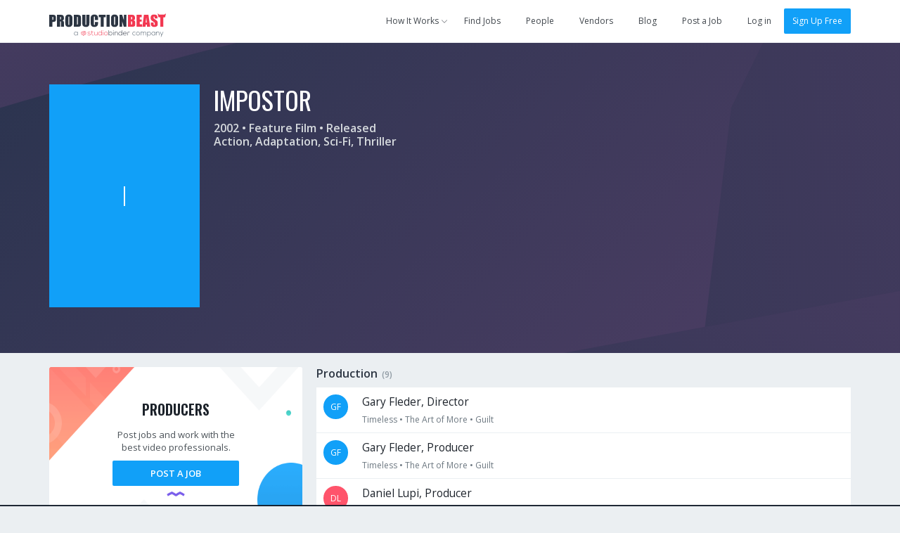

--- FILE ---
content_type: text/html; charset=utf-8
request_url: https://app.productionbeast.com/projects/84797-impostor
body_size: 9498
content:
<!DOCTYPE html><html ng-app=""><head><title>Impostor (Feature Film 2002)</title><meta content="en-us" http-equiv="Content-Language" /><meta content="width=device-width, initial-scale=1.0, maximum-scale=1.0" name="viewport" /><meta content="370475499653745" property="fb:app_id" /><meta content="ProductionBeast App" property="og:site_name" /><meta content="0oDWtJ_EiNMb8FDSnPALlhcmfWShu7qeXGO8nzOUNpw" name="google-site-verification" /><meta content="2D3CD1B5877BFDEF6A15D032C5D4D281" name="msvalidate.01" /><meta content="productionbeast:project" property="og:type" /><meta content="https://app.productionbeast.com/projects/84797-impostor" property="og:url" /><meta content="Impostor (Feature Film 2002)" property="og:title" /><meta content="" property="og:image" /><meta content="2014-03-24T05:19:49Z" property="og:updated_time" /><meta content="" name="description" /><meta content="" property="og:description" /><meta content="0oDWtJ_EiNMb8FDSnPALlhcmfWShu7qeXGO8nzOUNpw" name="google-site-verification" /><meta content="2D3CD1B5877BFDEF6A15D032C5D4D281" name="msvalidate.01" /><meta charset="utf-8" /><link rel="apple-touch-icon" sizes="180x180" href="https://apps3.productionbeast.com/assets/favicon/apple-touch-icon-8876cf0952daee75d065c9a5d4485ddb501ccaf1b48aad6d32c1ecf7a74c7b5a.png">
<link rel="icon" type="image/png" sizes="32x32" href="https://apps3.productionbeast.com/assets/favicon/favicon-32x32-8bdad80ece2987e3d5ec490f23e685393470d9d11c13dd68c11a864ef90615c3.png">
<link rel="icon" type="image/png" sizes="16x16" href="https://apps3.productionbeast.com/assets/favicon/favicon-16x16-98a26697873a6375bebf04c51be3e80ac786cab1bd39ef2816fc0acd231b191c.png">
<link rel="manifest" href="https://apps3.productionbeast.com/assets/favicon/manifest-534168273231bcdd673a680851ae6753eb1f97309dc6a0320c6f8c0f3026946a.json">
<link rel="mask-icon" href="https://apps3.productionbeast.com/assets/favicon/safari-pinned-tab-23229c6d5f72b2d685b4a3f74a2b28f9e2327876270acb488d3fafbac7aa3fab.svg" color="#fff">
<link rel="shortcut icon" href="https://apps3.productionbeast.com/assets/favicon/favicon-4836816c052de0bd2a6cf313d286554cee439b17a0a2d91dfdfc0f245faae8f8.ico">
<meta name="apple-mobile-web-app-title" content="ProductionBeast">
<meta name="application-name" content="ProductionBeast">
<meta name="msapplication-config" content="https://apps3.productionbeast.com/assets/favicon/browserconfig-83f5e7dde4271363c55bc26ff55ccf914a2e6a83e93bfda826762a12273a351a.xml">
<meta name="theme-color" content="#ffffff"><script>
//<![CDATA[
window.gon={};
//]]>
</script><link rel="stylesheet" media="all" href="https://apps3.productionbeast.com/assets/application-959a8192d588901bef79547eada1bbb0f9d102bdaa5118370fe1c50d745c66ca.css" data-turbolinks-track="true" /><link rel="stylesheet" media="print" href="https://apps3.productionbeast.com/assets/print-3aa3302bd06c59a2cfa4e8f5c412dec5aacae59b22c2ac8c64520f93d9af163d.css" /><script src="https://apps3.productionbeast.com/assets/application-86779f6f6c79d0473138bdea6547a10deacf4c51031f01456325f151292c98f7.js" data-turbolinks-track="true"></script><meta name="csrf-param" content="authenticity_token" />
<meta name="csrf-token" content="5/31UrZFbecfZp+dpQCSOCfAk+IINQGbKGEyN9kCyfIVuqn3Wgy09Lfq80bvCg9sWbGf4pegUpSnbnWhYg0HfA==" /><link href='https://fonts.googleapis.com/css?family=Open+Sans:400,300,600|Oswald:200,300,400,500,600,700' rel='stylesheet' type='text/css'><script type="text/javascript" src="//maps.googleapis.com/maps/api/js?libraries=places&amp;key=AIzaSyDRr9cHWqKyMnisvKiUrqy0-GD2kBlYQro"></script>

<!-- Intercom -->



  <script type="text/javascript">
    (function(i,s,o,g,r,a,m){i['GoogleAnalyticsObject']=r;i[r]=i[r]||function(){
    (i[r].q=i[r].q||[]).push(arguments)},i[r].l=1*new Date();a=s.createElement(o),
    m=s.getElementsByTagName(o)[0];a.async=1;a.src=g;m.parentNode.insertBefore(a,m)
    })(window,document,'script','//www.google-analytics.com/analytics.js','ga');

    ga('create', 'UA-30381448-1', 'auto');
    ga('send', 'pageview');
  </script>



<div id="fb-root"></div>


<!--Start Pingdom-->
<script>var _prum = [['id', '57fc0f683bb60492a6f9d9a9'],['mark', 'firstbyte', (new Date()).getTime()]];(function() { var s = document.getElementsByTagName('script')[0], p = document.createElement('script'); p.async = 'async'; p.src = '//rum-static.pingdom.net/prum.min.js'; s.parentNode.insertBefore(p, s);
})();</script>
<!--End Pingdom-->
<script>!function(f,b,e,v,n,t,s){if(f.fbq)return;n=f.fbq=function(){n.callMethod? n.callMethod.apply(n,arguments):n.queue.push(arguments)};if(!f._fbq)f._fbq=n; n.push=n;n.loaded=!0;n.version='2.0';n.queue=[];t=b.createElement(e);t.async=!0; t.src=v;s=b.getElementsByTagName(e)[0];s.parentNode.insertBefore(t,s)}(window, document,'script','https://connect.facebook.net/en_US/fbevents.js'); fbq('init', '1726944650901355'); fbq('track', "PageView");</script><noscript><img height="1" src="https://www.facebook.com/tr?id=1726944650901355&amp;ev=PageView&amp;noscript=1" style="display:none" width="1" /></noscript><script type="text/javascript" src="https://www.google.com/jsapi"></script></head><body class="projects projects-show flex signed-out" data-user-id=""><div id="miniprofile"><div class="mini-display person"><span class="arrow"></span><div class="content"></div></div><div class="mini-display project"><span class="arrow"></span><div class="content"></div></div></div><div id="bossman"><nav class="navbar navbar-default show signed-out "><div class="container"><div class="navbar-header"><button aria-expanded="false" class="navbar-toggle collapsed" data-target="#pb-navbar-main-collapse" data-toggle="collapse" type="button"><span class="sr-only">Toggle navigation</span><span class="icon-bar"></span><span class="icon-bar"></span><span class="icon-bar"></span></button><a class="navbar-brand" href="https://app.productionbeast.com/"><img alt="ProductionBeast" src="https://apps3.productionbeast.com/assets/navbar_logo-9bacc52ee4999db5c1c8319f4cfed7ff25ffa1522c8308d3fe8a9a8708587d6b.svg" width="166" height="34" /></a><div class="collapse navbar-collapse" id="pb-navbar-main-collapse"><ul class="nav navbar-nav navbar-right"><li class="dropdown how-it-works"><a class="dropdown-toggle" data-toggle="dropdown" data-hover="dropdown" data-hover-delay="0" data-delay="0" href="#"><span>How It Works</span><span class="fontello small-arrow-down"></span></a><ul class="dropdown-menu"><li><a href="https://www.productionbeast.com/freelancers">I&#39;m a Feelancer</a></li><li><a href="https://www.productionbeast.com/employers">I&#39;m an Employer</a></li><li><a href="https://www.productionbeast.com/vendors">I&#39;m a Vendor</a></li></ul></li><li><a class="navbar-job-search " href="/jobs">Find Jobs</a></li><li><a class="" href="/search">People</a></li><li><a class="navbar-featured-companies " href="/featured_companies">Vendors</a></li><li><a href="https://www.productionbeast.com/blog">Blog</a></li><li class="post-job"><a class="navbar-job-post post-job-header-non-premium  " href="/users/sign_up?bypass=post+job&amp;campaign=post_job_flow&amp;source=navbar">Post a Job</a></li><li class="divider"></li><li><a title="Log in" href="/users/login">Log in</a></li><li><a class="btn btn-primary" href="/signup">Sign Up Free</a></li></ul></div></div></div></nav></div><div class="flex-content"><div class="top-header" id="project-header"><div class="container"><div class="table-div with-full-width-mobile"><div class="table-column centered column-logo text-center-mobile"><span class="project avatar_helper avatar_helper_large avatar project pb_blue_dark" id="" data-id="84797">I</span></div><div class="table-column with-double-padding-left" id="profile-header-info"><div class="person-info margin-half-bottom-mobile text-center-mobile"><h1 class="uppercase"><span>Impostor</span></h1><h2>2002 • Feature Film • Released<div class="genres">Action, Adaptation, Sci-Fi, Thriller</div></h2></div></div></div></div></div><div class="container margin-half-top" id="project-body" style="false"><div class="table-div" id="project-content"><div class="table-column column33 with-double-padding-right" id="project-sidebar"><div class="cta profile-section public-cta-top"><h3 class="impact text-center">Producers</h3><div class="bubble-text text-center margin-quarter">Post jobs and work with the <br/>best video professionals.</div> <div class="clearfix text-center"><a class="btn sign-up btn-primary" href="/users/sign_up?bypass=post+job&amp;campaign=post_job_flow&amp;source=profile-cta">Post a Job</a></div></div><div class="cta profile-section public-cta-bottom"><h3 class="impact text-center">Freelancers</h3><div class="bubble-text text-center margin-quarter">Sign up and apply for jobs for FREE!</div><div class="clearfix text-center"><a class="btn sign-up btn-green" href="/users/sign_up?bypass=search&amp;campaign=search&amp;source=profile-cta">Create Free Profile</a></div></div><script>/*if(_kmq){
    _kmq.push(['trackClick', '.public-cta .sign-up', 'Public CTA Sign Up button clicked']);
    _kmq.push(['trackClick', '.public-cta .learn-more', 'Public CTA Learn More button clicked']);
}*/</script><div class="c-box credits"><div class="inner"><div class="chunk-more"><div class="table-div"><div class="table-column centered with-icon"><div class="fontello circled work"></div></div><div class="table-column centered with-double-padding-left"><h2 class="uppercase"><span>Credits</span></h2></div></div></div><div class="chunk-more with-border-top"><ul><li><a href="#accordion-production"><span>Production</span> <span class="counter"> (9)</span> </a></li><li><a href="#accordion-audio"><span>Audio</span> <span class="counter"> (2)</span> </a></li><li><a href="#accordion-camera"><span>Camera</span> <span class="counter"> (1)</span> </a></li><li><a href="#accordion-casting"><span>Casting</span> <span class="counter"> (1)</span> </a></li><li><a href="#accordion-construction"><span>Construction</span> <span class="counter"> (1)</span> </a></li><li><a href="#accordion-physical-effects"><span>Physical Effects</span> <span class="counter"> (1)</span> </a></li><li><a href="#accordion-post-production-sound"><span>Post Production Sound</span> <span class="counter"> (6)</span> </a></li><li><a href="#accordion-set-design"><span>Set Design</span> <span class="counter"> (1)</span> </a></li><li><a href="#accordion-stunts"><span>Stunts</span> <span class="counter"> (4)</span> </a></li><li><a href="#accordion-transportation-set-operations-first-aid"><span>Transportation, Set Operations &amp; First Aid</span> <span class="counter"> (1)</span> </a></li><li><a href="#accordion-visual-effects-animation"><span>Visual Effects &amp; Animation</span> <span class="counter"> (3)</span> </a></li><li><a href="#accordion-writing"><span>Writing</span> <span class="counter"> (2)</span> </a></li></ul></div></div></div></div><div class="table-column" id="project-body-main"><div data-spy="scroll" data-target="#role-spy" id="credits-list"><div class="panel-group" id="accordion-production"><div class="group panel panel-default"><div class="group-heading panel-heading"><h3><a data-toggle="collapse" data-parent="#accordion-production" href="#collapse-production"><span>Production</span><span class="counter">(9)</span></a></h3></div><div class="group-body panel-collapse collapse in" id="collapse-production"><ul class="group-list panel-body"><ul class="list-unstyled"><li class="table-div"><div class="table-column text-center column-logo-small"><a class="avatar_helper_link with-radius" href="/16172-gary-fleder"><span class="avatar_helper with-radius avatar_helper_small avatar pull-left miniprofile pb_blue_dark" id="" data-id="16172">GF</span></a></div><div class="table-column with-double-padding-left"><a class="miniprofile display-name" data-id="16172" href="/16172-gary-fleder">Gary Fleder, Director</a><div class="details"><div class="recent-credits"><a data-id="172707" class="miniproject" href="/projects/172707-timeless">Timeless</a> • <a data-id="156557" class="miniproject" href="/projects/156557-the-art-of-more">The Art of More</a> • <a data-id="169378" class="miniproject" href="/projects/169378-guilt">Guilt</a></div></div></div><div class="table-column centered" style="width:100px"></div></li></ul><ul class="list-unstyled"><li class="table-div"><div class="table-column text-center column-logo-small"><a class="avatar_helper_link with-radius" href="/16172-gary-fleder"><span class="avatar_helper with-radius avatar_helper_small avatar pull-left miniprofile pb_blue_dark" id="" data-id="16172">GF</span></a></div><div class="table-column with-double-padding-left"><a class="miniprofile display-name" data-id="16172" href="/16172-gary-fleder">Gary Fleder, Producer</a><div class="details"><div class="recent-credits"><a data-id="172707" class="miniproject" href="/projects/172707-timeless">Timeless</a> • <a data-id="156557" class="miniproject" href="/projects/156557-the-art-of-more">The Art of More</a> • <a data-id="169378" class="miniproject" href="/projects/169378-guilt">Guilt</a></div></div></div><div class="table-column centered" style="width:100px"></div></li></ul><ul class="list-unstyled"><li class="table-div"><div class="table-column text-center column-logo-small"><a class="avatar_helper_link with-radius" href="/18129-daniel-lupi"><span class="avatar_helper with-radius avatar_helper_small avatar pull-left miniprofile pb_red" id="" data-id="18129">DL</span></a></div><div class="table-column with-double-padding-left"><a class="miniprofile display-name" data-id="18129" href="/18129-daniel-lupi">Daniel Lupi, Producer</a><div class="details"><div class="recent-credits"><a data-id="153860" class="miniproject" href="/projects/153860-bridge-of-spies">Bridge of Spies</a> • <a data-id="125058" class="miniproject" href="/projects/125058-inherent-vice">Inherent Vice</a> • <a data-id="125569" class="miniproject" href="/projects/125569-her">Her</a></div></div></div><div class="table-column centered" style="width:100px"></div></li></ul><ul class="list-unstyled"><li class="table-div"><div class="table-column text-center column-logo-small"><a class="avatar_helper_link with-radius" href="/12121-andrew-rona"><span class="avatar_helper with-radius avatar_helper_small avatar pull-left miniprofile cyan" id="" data-id="12121">AR</span></a></div><div class="table-column with-double-padding-left"><a class="miniprofile display-name" data-id="12121" href="/12121-andrew-rona">Andrew Rona, Co-Producer</a><div class="details"><div class="recent-credits"><a data-id="137454" class="miniproject" href="/projects/137454-the-gunman">The Gunman</a> • <a data-id="126375" class="miniproject" href="/projects/126375-non-stop">Non-Stop</a> • <a data-id="14175" class="miniproject" href="/projects/14175-the-loft">The Loft</a></div></div></div><div class="table-column centered" style="width:100px"></div></li></ul><ul class="list-unstyled"><li class="table-div"><div class="table-column text-center column-logo-small"><a class="avatar_helper_link with-radius" href="/78220-david-witz"><span class="avatar_helper with-radius avatar_helper_small avatar pull-left miniprofile pb_green_darker" id="" data-id="78220">DW</span></a></div><div class="table-column with-double-padding-left"><a class="miniprofile display-name" data-id="78220" href="/78220-david-witz">David Witz, Line Producer</a><div class="details"><div class="recent-credits"><a data-id="72198" class="miniproject" href="/projects/72198-dean-r-koontz-s-servants-of-twilight">Dean R. Koontz&#39;s Servants o...</a> • <a data-id="177580" class="miniproject" href="/projects/177580-dunkirk">Dunkirk</a> • <a data-id="163495" class="miniproject" href="/projects/163495-ghostbusters">Ghostbusters</a></div></div></div><div class="table-column centered" style="width:100px"></div></li></ul><ul class="list-unstyled"><li class="table-div"><div class="table-column text-center column-logo-small"><a class="avatar_helper_link with-radius" href="/78220-david-witz"><span class="avatar_helper with-radius avatar_helper_small avatar pull-left miniprofile pb_green_darker" id="" data-id="78220">DW</span></a></div><div class="table-column with-double-padding-left"><a class="miniprofile display-name" data-id="78220" href="/78220-david-witz">David Witz, Unit Production Manager</a><div class="details"><div class="recent-credits"><a data-id="72198" class="miniproject" href="/projects/72198-dean-r-koontz-s-servants-of-twilight">Dean R. Koontz&#39;s Servants o...</a> • <a data-id="177580" class="miniproject" href="/projects/177580-dunkirk">Dunkirk</a> • <a data-id="163495" class="miniproject" href="/projects/163495-ghostbusters">Ghostbusters</a></div></div></div><div class="table-column centered" style="width:100px"></div></li></ul><ul class="list-unstyled"><li class="table-div"><div class="table-column text-center column-logo-small"><a class="avatar_helper_link with-radius" href="/18129-daniel-lupi"><span class="avatar_helper with-radius avatar_helper_small avatar pull-left miniprofile pb_red" id="" data-id="18129">DL</span></a></div><div class="table-column with-double-padding-left"><a class="miniprofile display-name" data-id="18129" href="/18129-daniel-lupi">Daniel Lupi, Unit Production Manager</a><div class="details"><div class="recent-credits"><a data-id="153860" class="miniproject" href="/projects/153860-bridge-of-spies">Bridge of Spies</a> • <a data-id="125058" class="miniproject" href="/projects/125058-inherent-vice">Inherent Vice</a> • <a data-id="125569" class="miniproject" href="/projects/125569-her">Her</a></div></div></div><div class="table-column centered" style="width:100px"></div></li></ul><ul class="list-unstyled"><li class="table-div"><div class="table-column text-center column-logo-small"><a class="avatar_helper_link with-radius" href="/michele-carmel"><span class="avatar_helper with-radius avatar_helper_small avatar pull-left miniprofile indigo" id="" data-id="423714">MC</span></a></div><div class="table-column with-double-padding-left"><a class="miniprofile display-name" data-id="423714" href="/michele-carmel">Michele Carmel Long, Production Coordinator</a><div class="details"><div class="recent-credits"><a data-id="127945" class="miniproject" href="/projects/127945-dog-with-a-blog">Dog With A Blog</a> • <a data-id="130236" class="miniproject" href="/projects/130236-mighty-med">Mighty Med</a> • <a data-id="59280" class="miniproject" href="/projects/59280-dog-with-a-blog">Dog With a Blog</a></div></div></div><div class="table-column centered" style="width:100px"></div></li></ul><ul class="list-unstyled"><li class="table-div"><div class="table-column text-center column-logo-small"><a class="avatar_helper_link with-radius" href="/461333-greg-gateley"><span class="avatar_helper with-radius avatar_helper_small avatar pull-left miniprofile" id="" data-id="461333"><img class="person avatar small pull-left miniprofile" alt="Greg Gateley" src="https://media.productionbeast.com/avatars/461333/smallc4b43deaaa9205d102067ac46e9930cb.jpg?1452728137" width="35" height="35" /></span></a></div><div class="table-column with-double-padding-left"><a class="miniprofile display-name" data-id="461333" href="/461333-greg-gateley">Greg Gateley, Production Assistant</a><div class="details"><div class="recent-credits"><a data-id="20308" class="miniproject" href="/projects/20308-family-game-night">Family Game Night</a> • <a data-id="20745" class="miniproject" href="/projects/20745-bet-on-your-baby">Bet On Your Baby</a> • <a data-id="20339" class="miniproject" href="/projects/20339-america-now">America Now</a></div></div></div><div class="table-column centered" style="width:100px"></div></li></ul></ul></div></div></div><div class="panel-group" id="accordion-audio"><div class="group panel panel-default"><div class="group-heading panel-heading"><h3><a data-toggle="collapse" data-parent="#accordion-audio" href="#collapse-audio"><span>Audio</span><span class="counter">(2)</span></a></h3></div><div class="group-body panel-collapse collapse in" id="collapse-audio"><ul class="group-list panel-body"><ul class="list-unstyled"><li class="table-div"><div class="table-column text-center column-logo-small"><a class="avatar_helper_link with-radius" href="/11517-richard-schexnayder"><span class="avatar_helper with-radius avatar_helper_small avatar pull-left miniprofile pb_blue_dark" id="" data-id="11517">RS</span></a></div><div class="table-column with-double-padding-left"><a class="miniprofile display-name" data-id="11517" href="/11517-richard-schexnayder">Richard Schexnayder, Sound Mixer</a><div class="details"><div class="recent-credits"><a data-id="157373" class="miniproject" href="/projects/157373-invisible-sister">Invisible Sister</a> • <a data-id="100596" class="miniproject" href="/projects/100596-ruffian">Ruffian</a> • <a data-id="38077" class="miniproject" href="/projects/38077-bastards-of-the-party">Bastards of the Party</a></div></div></div><div class="table-column centered" style="width:100px"></div></li></ul><ul class="list-unstyled"><li class="table-div"><div class="table-column text-center column-logo-small"><a class="avatar_helper_link with-radius" href="/robert-disner"><span class="avatar_helper with-radius avatar_helper_small avatar pull-left miniprofile" id="" data-id="345147"><img class="person avatar small pull-left miniprofile" alt="Robert Disner" src="https://media.productionbeast.com/avatars/345147/smallbf26e4b5ddf49a026f275b0c7164b744.jpg?1429119649" width="35" height="35" /></span></a></div><div class="table-column with-double-padding-left"><a class="miniprofile display-name" data-id="345147" href="/robert-disner">Robert Disner, Sound</a><div class="details"><div class="recent-credits"><a data-id="161567" class="miniproject" href="/projects/161567-my-diet-is-better-than-yours">My Diet is Better Than Yours</a> • <a data-id="158459" class="miniproject" href="/projects/158459-restoration">Restoration</a> • <a data-id="167028" class="miniproject" href="/projects/167028-the-grill-iron-2">The Grill Iron 2</a></div></div></div><div class="table-column centered" style="width:100px"></div></li></ul></ul></div></div></div><div class="panel-group" id="accordion-camera"><div class="group panel panel-default"><div class="group-heading panel-heading"><h3><a data-toggle="collapse" data-parent="#accordion-camera" href="#collapse-camera"><span>Camera</span><span class="counter">(1)</span></a></h3></div><div class="group-body panel-collapse collapse in" id="collapse-camera"><ul class="group-list panel-body"><ul class="list-unstyled"><li class="table-div"><div class="table-column text-center column-logo-small"><a class="avatar_helper_link with-radius" href="/185803-robert-elswit"><span class="avatar_helper with-radius avatar_helper_small avatar pull-left miniprofile pb_blue_darker" id="" data-id="185803">RE</span></a></div><div class="table-column with-double-padding-left"><a class="miniprofile display-name" data-id="185803" href="/185803-robert-elswit">Robert Elswit, Director of Photography</a><div class="details"><div class="recent-credits"><a data-id="24855" class="miniproject" href="/projects/24855-prison-stories-women-on-the-inside">Prison Stories: Women on th...</a> • <a data-id="22561" class="miniproject" href="/projects/22561-paris-trout">Paris Trout</a> • <a data-id="148571" class="miniproject" href="/projects/148571-mission-impossible-rogue-nation">Mission: Impossible - Rogue...</a></div></div></div><div class="table-column centered" style="width:100px"></div></li></ul></ul></div></div></div><div class="panel-group" id="accordion-casting"><div class="group panel panel-default"><div class="group-heading panel-heading"><h3><a data-toggle="collapse" data-parent="#accordion-casting" href="#collapse-casting"><span>Casting</span><span class="counter">(1)</span></a></h3></div><div class="group-body panel-collapse collapse in" id="collapse-casting"><ul class="group-list panel-body"><ul class="list-unstyled"><li class="table-div"><div class="table-column text-center column-logo-small"><a class="avatar_helper_link with-radius" href="/heidi-levitt"><span class="avatar_helper with-radius avatar_helper_small avatar pull-left miniprofile pb_blue_darker" id="" data-id="6179">HL</span></a></div><div class="table-column with-double-padding-left"><a class="miniprofile display-name" data-id="6179" href="/heidi-levitt">Heidi Levitt, Casting</a><div class="details"><div class="recent-credits"><a data-id="129122" class="miniproject" href="/projects/129122-titanic-blood-and-steel">Titanic: Blood and Steel</a> • <a data-id="59020" class="miniproject" href="/projects/59020-saving-hope">Saving Hope</a> • <a data-id="121862" class="miniproject" href="/projects/121862-brimstone">Brimstone</a></div></div></div><div class="table-column centered" style="width:100px"></div></li></ul></ul></div></div></div><div class="panel-group" id="accordion-construction"><div class="group panel panel-default"><div class="group-heading panel-heading"><h3><a data-toggle="collapse" data-parent="#accordion-construction" href="#collapse-construction"><span>Construction</span><span class="counter">(1)</span></a></h3></div><div class="group-body panel-collapse collapse in" id="collapse-construction"><ul class="group-list panel-body"><ul class="list-unstyled"><li class="table-div"><div class="table-column text-center column-logo-small"><a class="avatar_helper_link with-radius" href="/211077-douglas-womack"><span class="avatar_helper with-radius avatar_helper_small avatar pull-left miniprofile" id="" data-id="211077"><img class="person avatar small pull-left miniprofile" alt="Douglas Womack" src="//lh6.googleusercontent.com/-Jy23qYLdpHs/AAAAAAAAAAI/AAAAAAAAG-Q/L_ytAbUQtng/photo.jpg?sz=50" width="35" height="35" /></span></a></div><div class="table-column with-double-padding-left"><a class="miniprofile display-name" data-id="211077" href="/211077-douglas-womack">Douglas Womack, Construction Coordinator</a><div class="details"><div class="recent-credits"><a data-id="18895" class="miniproject" href="/projects/18895-bones">Bones</a> • <a data-id="30448" class="miniproject" href="/projects/30448-61">61*</a> • <a data-id="29582" class="miniproject" href="/projects/29582-titans">Titans</a></div></div></div><div class="table-column centered" style="width:100px"></div></li></ul></ul></div></div></div><div class="panel-group" id="accordion-physical-effects"><div class="group panel panel-default"><div class="group-heading panel-heading"><h3><a data-toggle="collapse" data-parent="#accordion-physical-effects" href="#collapse-physical-effects"><span>Physical Effects</span><span class="counter">(1)</span></a></h3></div><div class="group-body panel-collapse collapse in" id="collapse-physical-effects"><ul class="group-list panel-body"><ul class="list-unstyled"><li class="table-div"><div class="table-column text-center column-logo-small"><a class="avatar_helper_link with-radius" href="/257164-bernhard-eichholz"><span class="avatar_helper with-radius avatar_helper_small avatar pull-left miniprofile pb_green_darker" id="" data-id="257164">BE</span></a></div><div class="table-column with-double-padding-left"><a class="miniprofile display-name" data-id="257164" href="/257164-bernhard-eichholz">Bernhard Eichholz, Prosthetic Makeup Artist</a><div class="details"><div class="recent-credits"><a data-id="19162" class="miniproject" href="/projects/19162-true-blood">True Blood</a> • <a data-id="19162" class="miniproject" href="/projects/19162-true-blood">True Blood</a> • <a data-id="19080" class="miniproject" href="/projects/19080-six-feet-under">Six Feet Under</a></div></div></div><div class="table-column centered" style="width:100px"></div></li></ul></ul></div></div></div><div class="panel-group" id="accordion-post-production-sound"><div class="group panel panel-default"><div class="group-heading panel-heading"><h3><a data-toggle="collapse" data-parent="#accordion-post-production-sound" href="#collapse-post-production-sound"><span>Post Production Sound</span><span class="counter">(6)</span></a></h3></div><div class="group-body panel-collapse collapse in" id="collapse-post-production-sound"><ul class="group-list panel-body"><ul class="list-unstyled"><li class="table-div"><div class="table-column text-center column-logo-small"><a class="avatar_helper_link with-radius" href="/148916-george-simpson"><span class="avatar_helper with-radius avatar_helper_small avatar pull-left miniprofile pb_red_dark" id="" data-id="148916">GS</span></a></div><div class="table-column with-double-padding-left"><a class="miniprofile display-name" data-id="148916" href="/148916-george-simpson">George Simpson, Sound Editor</a><div class="details"><div class="recent-credits"><a data-id="18959" class="miniproject" href="/projects/18959-dance-moms">Dance Moms</a> • <a data-id="86812" class="miniproject" href="/projects/86812-unconditional-love-new-line">Unconditional Love (New Line)</a> • <a data-id="125130" class="miniproject" href="/projects/125130-pom-wonderful-presents-the-greatest-movie-ever-sold">POM Wonderful Presents: The...</a></div></div></div><div class="table-column centered" style="width:100px"></div></li></ul><ul class="list-unstyled"><li class="table-div"><div class="table-column text-center column-logo-small"><a class="avatar_helper_link with-radius" href="/18778-donald-flick"><span class="avatar_helper with-radius avatar_helper_small avatar pull-left miniprofile pb_red_medium" id="" data-id="18778">DF</span></a></div><div class="table-column with-double-padding-left"><a class="miniprofile display-name" data-id="18778" href="/18778-donald-flick">Donald Flick, Sound Editor</a><div class="details"><div class="recent-credits"><a data-id="79654" class="miniproject" href="/projects/79654-contact">Contact</a> • <a data-id="149065" class="miniproject" href="/projects/149065-vacation">Vacation</a> • <a data-id="66111" class="miniproject" href="/projects/66111-horrible-bosses-2">Horrible Bosses 2</a></div></div></div><div class="table-column centered" style="width:100px"></div></li></ul><ul class="list-unstyled"><li class="table-div"><div class="table-column text-center column-logo-small"><a class="avatar_helper_link with-radius" href="/18603-dan-o-connell"><span class="avatar_helper with-radius avatar_helper_small avatar pull-left miniprofile pb_red_medium" id="" data-id="18603">DO</span></a></div><div class="table-column with-double-padding-left"><a class="miniprofile display-name" data-id="18603" href="/18603-dan-o-connell">Dan O&#39;Connell, Foley Artist</a><div class="details"><div class="recent-credits"><a data-id="79872" class="miniproject" href="/projects/79872-frank-herbert-s-children-of-dune">Frank Herbert&#39;s Children of...</a> • <a data-id="86812" class="miniproject" href="/projects/86812-unconditional-love-new-line">Unconditional Love (New Line)</a> • <a data-id="22088" class="miniproject" href="/projects/22088-head-above-water">Head Above Water</a></div></div></div><div class="table-column centered" style="width:100px"></div></li></ul><ul class="list-unstyled"><li class="table-div"><div class="table-column text-center column-logo-small"><a class="avatar_helper_link with-radius" href="/18593-john-t--cucci"><span class="avatar_helper with-radius avatar_helper_small avatar pull-left miniprofile pb_red" id="" data-id="18593">JC</span></a></div><div class="table-column with-double-padding-left"><a class="miniprofile display-name" data-id="18593" href="/18593-john-t--cucci">John T. Cucci, Foley Artist</a><div class="details"><div class="recent-credits"><a data-id="79872" class="miniproject" href="/projects/79872-frank-herbert-s-children-of-dune">Frank Herbert&#39;s Children of...</a> • <a data-id="86812" class="miniproject" href="/projects/86812-unconditional-love-new-line">Unconditional Love (New Line)</a> • <a data-id="22088" class="miniproject" href="/projects/22088-head-above-water">Head Above Water</a></div></div></div><div class="table-column centered" style="width:100px"></div></li></ul><ul class="list-unstyled"><li class="table-div"><div class="table-column text-center column-logo-small"><a class="avatar_helper_link with-radius" href="/18590-james-ashwill"><span class="avatar_helper with-radius avatar_helper_small avatar pull-left miniprofile pb_red_medium" id="" data-id="18590">JA</span></a></div><div class="table-column with-double-padding-left"><a class="miniprofile display-name" data-id="18590" href="/18590-james-ashwill">James Ashwill, Foley Mixer</a><div class="details"><div class="recent-credits"><a data-id="79872" class="miniproject" href="/projects/79872-frank-herbert-s-children-of-dune">Frank Herbert&#39;s Children of...</a> • <a data-id="100844" class="miniproject" href="/projects/100844-drive">Drive</a> • <a data-id="22088" class="miniproject" href="/projects/22088-head-above-water">Head Above Water</a></div></div></div><div class="table-column centered" style="width:100px"></div></li></ul><ul class="list-unstyled"><li class="table-div"><div class="table-column text-center column-logo-small"><a class="avatar_helper_link with-radius" href="/18862-avram-d--gold"><span class="avatar_helper with-radius avatar_helper_small avatar pull-left miniprofile cyan_dark" id="" data-id="18862">AG</span></a></div><div class="table-column with-double-padding-left"><a class="miniprofile display-name" data-id="18862" href="/18862-avram-d--gold">Avram D. Gold, Dialogue Editor</a><div class="details"><div class="recent-credits"><a data-id="110282" class="miniproject" href="/projects/110282-edens-lost-found">Edens Lost &amp; Found</a> • <a data-id="102017" class="miniproject" href="/projects/102017-arthur-hailey-s-detective">Arthur Hailey&#39;s Detective</a> • <a data-id="86812" class="miniproject" href="/projects/86812-unconditional-love-new-line">Unconditional Love (New Line)</a></div></div></div><div class="table-column centered" style="width:100px"></div></li></ul></ul></div></div></div><div class="panel-group" id="accordion-set-design"><div class="group panel panel-default"><div class="group-heading panel-heading"><h3><a data-toggle="collapse" data-parent="#accordion-set-design" href="#collapse-set-design"><span>Set Design</span><span class="counter">(1)</span></a></h3></div><div class="group-body panel-collapse collapse in" id="collapse-set-design"><ul class="group-list panel-body"><ul class="list-unstyled"><li class="table-div"><div class="table-column text-center column-logo-small"><a class="avatar_helper_link with-radius" href="/225919-kurt-hulett"><span class="avatar_helper with-radius avatar_helper_small avatar pull-left miniprofile" id="" data-id="225919"><img class="person avatar small pull-left miniprofile" alt="Kurt Hulett" src="//graph.facebook.com/1346152355/picture?type=large" width="35" height="35" /></span></a></div><div class="table-column with-double-padding-left"><a class="miniprofile display-name" data-id="225919" href="/225919-kurt-hulett">Kurt Hulett, Set Dresser</a><div class="details"><div class="recent-credits"><a data-id="6699" class="miniproject" href="/projects/6699-xxx-state-of-the-union">Xxx: State Of The Union</a> • <a data-id="84797" class="miniproject" href="/projects/84797-impostor">Impostor</a> • <a data-id="459" class="miniproject" href="/projects/459-murder-by-numbers">Murder By Numbers</a></div></div></div><div class="table-column centered" style="width:100px"></div></li></ul></ul></div></div></div><div class="panel-group" id="accordion-stunts"><div class="group panel panel-default"><div class="group-heading panel-heading"><h3><a data-toggle="collapse" data-parent="#accordion-stunts" href="#collapse-stunts"><span>Stunts</span><span class="counter">(4)</span></a></h3></div><div class="group-body panel-collapse collapse in" id="collapse-stunts"><ul class="group-list panel-body"><ul class="list-unstyled"><li class="table-div"><div class="table-column text-center column-logo-small"><a class="avatar_helper_link with-radius" href="/12062-andy-cheng"><span class="avatar_helper with-radius avatar_helper_small avatar pull-left miniprofile indigo" id="" data-id="12062">AC</span></a></div><div class="table-column with-double-padding-left"><a class="miniprofile display-name" data-id="12062" href="/12062-andy-cheng">Andy Cheng, Stunt Performer</a><div class="details"><div class="recent-credits"><a data-id="38671" class="miniproject" href="/projects/38671-bionic-woman">Bionic Woman</a> • <a data-id="87625" class="miniproject" href="/projects/87625-martial-law">Martial Law</a> • <a data-id="144371" class="miniproject" href="/projects/144371-black-november">Black November</a></div></div></div><div class="table-column centered" style="width:100px"></div></li></ul><ul class="list-unstyled"><li class="table-div"><div class="table-column text-center column-logo-small"><a class="avatar_helper_link with-radius" href="/18188-charlie-picerni"><span class="avatar_helper with-radius avatar_helper_small avatar pull-left miniprofile pb_red" id="" data-id="18188">CP</span></a></div><div class="table-column with-double-padding-left"><a class="miniprofile display-name" data-id="18188" href="/18188-charlie-picerni">Charlie Picerni, Stunt Performer</a><div class="details"><div class="recent-credits"><a data-id="110972" class="miniproject" href="/projects/110972-7-days">7 Days</a> • <a data-id="110972" class="miniproject" href="/projects/110972-7-days">7 Days</a> • <a data-id="166242" class="miniproject" href="/projects/166242-the-fate-of-the-furious">The Fate of the Furious</a></div></div></div><div class="table-column centered" style="width:100px"></div></li></ul><ul class="list-unstyled"><li class="table-div"><div class="table-column text-center column-logo-small"><a class="avatar_helper_link with-radius" href="/tim-warner"><span class="avatar_helper with-radius avatar_helper_small avatar pull-left miniprofile pb_blue_dark" id="" data-id="8698">TW</span></a></div><div class="table-column with-double-padding-left"><a class="miniprofile display-name" data-id="8698" href="/tim-warner">Tim Warner, Stunt Performer</a><div class="details"><div class="recent-credits"><a data-id="18707" class="miniproject" href="/projects/18707-the-bachelorette">The Bachelorette</a> • <a data-id="18663" class="miniproject" href="/projects/18663-the-bachelor">The Bachelor</a> • <a data-id="132895" class="miniproject" href="/projects/132895-bachelor-in-paradise">Bachelor in Paradise</a></div></div></div><div class="table-column centered" style="width:100px"></div></li></ul><ul class="list-unstyled"><li class="table-div"><div class="table-column text-center column-logo-small"><a class="avatar_helper_link with-radius" href="/153055-pat-romano"><span class="avatar_helper with-radius avatar_helper_small avatar pull-left miniprofile pb_blue" id="" data-id="153055">PR</span></a></div><div class="table-column with-double-padding-left"><a class="miniprofile display-name" data-id="153055" href="/153055-pat-romano">Pat Romano, Stunt Performer</a><div class="details"><div class="recent-credits"><a data-id="150735" class="miniproject" href="/projects/150735-bullseye">Bullseye</a> • <a data-id="20030" class="miniproject" href="/projects/20030-oh-sit">Oh Sit!</a> • <a data-id="19793" class="miniproject" href="/projects/19793-stars-earn-stripes">Stars Earn Stripes</a></div></div></div><div class="table-column centered" style="width:100px"></div></li></ul></ul></div></div></div><div class="panel-group" id="accordion-transportation-set-operations-first-aid"><div class="group panel panel-default"><div class="group-heading panel-heading"><h3><a data-toggle="collapse" data-parent="#accordion-transportation-set-operations-first-aid" href="#collapse-transportation-set-operations-first-aid"><span>Transportation, Set Operations &amp; First Aid</span><span class="counter">(1)</span></a></h3></div><div class="group-body panel-collapse collapse in" id="collapse-transportation-set-operations-first-aid"><ul class="group-list panel-body"><ul class="list-unstyled"><li class="table-div"><div class="table-column text-center column-logo-small"><a class="avatar_helper_link with-radius" href="/hector-ramirez"><span class="avatar_helper with-radius avatar_helper_small avatar pull-left miniprofile" id="" data-id="7425"><img class="person avatar small pull-left miniprofile" alt="Hector Ramirez" src="https://media.productionbeast.com/avatars/7425/small92dcf2a9b821122d0e03e7bee987ed62.jpg?1429115595" width="35" height="35" /></span></a></div><div class="table-column with-double-padding-left"><a class="miniprofile display-name" data-id="7425" href="/hector-ramirez">Hector Ramirez, Transportation</a><div class="details"><div class="recent-credits"><a data-id="106275" class="miniproject" href="/projects/106275-the-tonight-show-with-jay-leno">The Tonight Show With Jay Leno</a> • <a data-id="129557" class="miniproject" href="/projects/129557-the-18th-annual-critics-choice-movie-awards">The 18th Annual Critics&#39; Ch...</a> • <a data-id="127643" class="miniproject" href="/projects/127643-the-19th-annual-screen-actors-guild-awards">The 19th Annual Screen Acto...</a></div></div></div><div class="table-column centered" style="width:100px"></div></li></ul></ul></div></div></div><div class="panel-group" id="accordion-visual-effects-animation"><div class="group panel panel-default"><div class="group-heading panel-heading"><h3><a data-toggle="collapse" data-parent="#accordion-visual-effects-animation" href="#collapse-visual-effects-animation"><span>Visual Effects &amp; Animation</span><span class="counter">(3)</span></a></h3></div><div class="group-body panel-collapse collapse in" id="collapse-visual-effects-animation"><ul class="group-list panel-body"><ul class="list-unstyled"><li class="table-div"><div class="table-column text-center column-logo-small"><a class="avatar_helper_link with-radius" href="/12247-william-harrison"><span class="avatar_helper with-radius avatar_helper_small avatar pull-left miniprofile pb_red_dark" id="" data-id="12247">WH</span></a></div><div class="table-column with-double-padding-left"><a class="miniprofile display-name" data-id="12247" href="/12247-william-harrison">William Harrison, Visual Effects Supervisor</a><div class="details"><div class="recent-credits"><a data-id="7674" class="miniproject" href="/projects/7674-bullet-to-the-head">Bullet To The Head</a> • <a data-id="5030" class="miniproject" href="/projects/5030-the-incredible-burt-wonderstone">The Incredible Burt Wonders...</a> • <a data-id="3866" class="miniproject" href="/projects/3866-movie-43">Movie 43</a></div></div></div><div class="table-column centered" style="width:100px"></div></li></ul><ul class="list-unstyled"><li class="table-div"><div class="table-column text-center column-logo-small"><a class="avatar_helper_link with-radius" href="/12241-john-s--baker"><span class="avatar_helper with-radius avatar_helper_small avatar pull-left miniprofile pb_blue_dark" id="" data-id="12241">JB</span></a></div><div class="table-column with-double-padding-left"><a class="miniprofile display-name" data-id="12241" href="/12241-john-s--baker">John S. Baker, Visual Effects Supervisor</a><div class="details"><div class="recent-credits"><a data-id="134366" class="miniproject" href="/projects/134366-midnight-special">Midnight Special</a> • <a data-id="160247" class="miniproject" href="/projects/160247-deepwater-horizon">Deepwater Horizon</a> • <a data-id="156193" class="miniproject" href="/projects/156193-trumbo">Trumbo</a></div></div></div><div class="table-column centered" style="width:100px"></div></li></ul><ul class="list-unstyled"><li class="table-div"><div class="table-column text-center column-logo-small"><a class="avatar_helper_link with-radius" href="/7780-brandon-davis"><span class="avatar_helper with-radius avatar_helper_small avatar pull-left miniprofile pb_blue_darker" id="" data-id="7780">BD</span></a></div><div class="table-column with-double-padding-left"><a class="miniprofile display-name" data-id="7780" href="/7780-brandon-davis">Brandon Davis, 2D Animator</a><div class="details"><div class="recent-credits"><a data-id="129163" class="miniproject" href="/projects/129163-the-bachelorette-ashley-and-j-p-s-wedding">The Bachelorette: Ashley an...</a> • <a data-id="18663" class="miniproject" href="/projects/18663-the-bachelor">The Bachelor</a> • <a data-id="63176" class="miniproject" href="/projects/63176-the-walking-dead">The Walking Dead</a></div></div></div><div class="table-column centered" style="width:100px"></div></li></ul></ul></div></div></div><div class="panel-group" id="accordion-writing"><div class="group panel panel-default"><div class="group-heading panel-heading"><h3><a data-toggle="collapse" data-parent="#accordion-writing" href="#collapse-writing"><span>Writing</span><span class="counter">(2)</span></a></h3></div><div class="group-body panel-collapse collapse in" id="collapse-writing"><ul class="group-list panel-body"><ul class="list-unstyled"><li class="table-div"><div class="table-column text-center column-logo-small"><a class="avatar_helper_link with-radius" href="/16176-scott-rosenberg"><span class="avatar_helper with-radius avatar_helper_small avatar pull-left miniprofile indigo" id="" data-id="16176">SR</span></a></div><div class="table-column with-double-padding-left"><a class="miniprofile display-name" data-id="16176" href="/16176-scott-rosenberg">Scott Rosenberg, Writer</a><div class="details"><div class="recent-credits"><a data-id="152423" class="miniproject" href="/projects/152423-zoo">Zoo</a> • <a data-id="152423" class="miniproject" href="/projects/152423-zoo">Zoo</a> • <a data-id="129038" class="miniproject" href="/projects/129038-star-crossed">Star-Crossed</a></div></div></div><div class="table-column centered" style="width:100px"></div></li></ul><ul class="list-unstyled"><li class="table-div"><div class="table-column text-center column-logo-small"><a class="avatar_helper_link with-radius" href="/18567-ehren-kruger"><span class="avatar_helper with-radius avatar_helper_small avatar pull-left miniprofile pb_blue_dark" id="" data-id="18567">EK</span></a></div><div class="table-column with-double-padding-left"><a class="miniprofile display-name" data-id="18567" href="/18567-ehren-kruger">Ehren Kruger, Writer</a><div class="details"><div class="recent-credits"><a data-id="155552" class="miniproject" href="/projects/155552-rings">Rings</a> • <a data-id="180078" class="miniproject" href="/projects/180078-ghost-in-the-shell">Ghost in the Shell</a> • <a data-id="127604" class="miniproject" href="/projects/127604-transformers-age-of-extinction">Transformers: Age of Extinc...</a></div></div></div><div class="table-column centered" style="width:100px"></div></li></ul></ul></div></div></div></div></div></div></div></div><div class="margin-half-top"><div class="show signed-out" id="footer"><div class="container"><div class="row"><div class="col-sm-12"><div id="footer-logo"></div></div></div><div class="row"><div class="col-sm-4 footer-links text-left"></div><div class="col-sm-2 footer-links text-left"><h2 class="uppercase">Account</h2><ul class="terms list-unstyled"><li><a title="Log In" href="/users/login">Log In</a></li><li><a title="Join For Free" href="/users/sign_up?bypass=search&amp;campaign=search">Sign Up</a></li></ul></div><div class="col-sm-2 footer-links text-left"><h2 class="uppercase">Jobs</h2><ul class="terms list-unstyled"><li><a title="Search for Jobs" href="/jobs">Find Jobs</a></li><li><a title="Search for Crew" href="/search">Find Crew</a></li><li><a title="Post Jobs Free" href="/users/sign_up?bypass=post+job&amp;campaign=post_job_flow&amp;source=footer">Post a Job</a></li><li><a title="Jobs RSS Feed" href="/jobs.rss">Jobs RSS Feed</a></li></ul><h2 class="uppercase">Directory</h2><ul class="terms list-unstyled"><li><a title="People" href="/directory/people">People</a></li><li><a title="Companies" href="/directory/organizations">Companies</a></li><li><a title="Projects" href="/directory/projects">Projects</a></li></ul></div><div class="col-sm-4 footer-links text-left"><h2 class="uppercase">Learn</h2><ul class="terms list-unstyled"><li><a href="/account_signup_steps?campaign=freelancer_pro_upgrade&amp;source=navbar">Pricing</a></li><li><a target="blank" href="https://www.productionbeast.com/terms">Terms</a></li><li><a target="blank" href="https://www.productionbeast.com/privacy">Privacy</a></li><li><a target="blank" href="https://www.productionbeast.com/press">Press</a></li><li><a href="/contact/new">Contact</a></li></ul><ul class="social-buttons list-unstyled"><li class="social-circle"><a target="blank" title="Follow us on Facebook" class="badge" href="https://www.facebook.com/ProductionBeast"><span class='fontello facebook'></span></a></li><li class="social-circle"><a target="blank" title="Follow us on Twitter" class="badge" href="https://twitter.com/ProductionBeast"><span class='fontello twitter'></span></a></li><li class="social-circle"><a target="blank" title="Follow us on LinkedIN" class="badge" href="https://www.linkedin.com/company/productionbeast"><span class='fontello linkedin'></span></a></li></ul><ul class="terms list-unstyled"><li><a target="blank" class="company-name" href="https://www.studiobinder.com">© 2026 StudioBinder Inc.</a></li></ul></div></div></div></div></div><div id="sticky-foot-cta"><div class="container"><div class="table-div with-full-width-mobile" style="margin-top:60px"><div class="table-column" style="width:120px"><img class="beast-mid-size" src="https://apps3.productionbeast.com/assets/beast-avatar-35-e635750f1c7aef1adc1160b8ca4613169e37797ccec946565d86673771bac312.svg" alt="Beast avatar 35" /></div><div class="table-column centered"><h6>Awesome people make awesome things.</h6><h5 class="margin-half-bottom">Find the best freelancers to crew your project today.</h5></div><div class="table-column centered column25"><a class="btn btn-primary taller full-width uppercase" href="/search">Sign Up Free</a></div></div><span class="close fontello delete"></span></div></div><script>jQuery(document).ready(function() {
  new PB.stickyFootCta();
});</script></body></html>